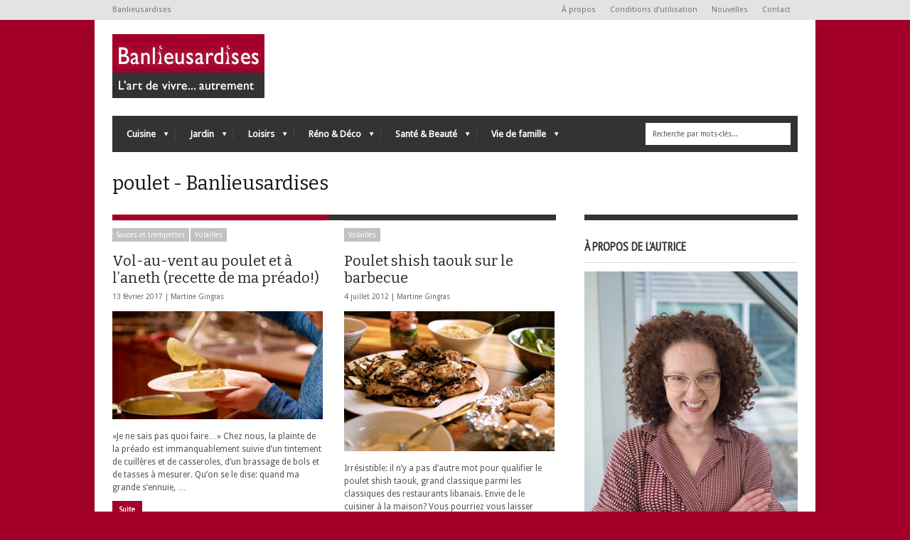

--- FILE ---
content_type: text/html; charset=UTF-8
request_url: https://www.banlieusardises.com/tag/poulet/
body_size: 67293
content:
<!DOCTYPE html>
<!--[if IE 6]>
<html id="ie6" lang="fr-FR">
<![endif]-->
<!--[if IE 7]>
<html id="ie7" lang="fr-FR">
<![endif]-->
<!--[if IE 8]>
<html id="ie8" lang="fr-FR">
<![endif]-->
<!--[if !(IE 6) | !(IE 7) | !(IE 8)  ]><!-->
<html lang="fr-FR">
<!--<![endif]-->
<head>
<!-- Basic Page Needs
  ================================================== -->
<meta http-equiv="Content-Type" content="text/html; charset=UTF-8" />
<link rel="shortcut icon" href="/wp/media/favicon5.ico"/><meta name="p:domain_verify" content="3b00eb52b4497b97792e01e11fa6f4db"/>
<title>
poulet - Banlieusardises</title>
  

    <!-- Embed Google Web Fonts Via API -->
    <script type="text/javascript">
          WebFontConfig = {
            google: { families: [ 
                    "Bitter::cyrillic,latin",
                    "Bitter::cyrillic,latin",                   
                    "Droid Sans::cyrillic,latin",                   
                    "Droid Sans::cyrillic,latin", 
                    "PT Sans Narrow::cyrillic,latin"] }
          };
          (function() {
            var wf = document.createElement('script');
            wf.src = ('https:' == document.location.protocol ? 'https' : 'http') +
                '://ajax.googleapis.com/ajax/libs/webfont/1/webfont.js';
            wf.type = 'text/javascript';
            wf.async = 'true';
            var s = document.getElementsByTagName('script')[0];
            s.parentNode.insertBefore(wf, s);
          })();
    </script>

<link href="https://www.banlieusardises.com/wp/wp-content/themes/extranews147/style.css?ver=1.4.3" rel="stylesheet" type="text/css" media="all" />
<!--Site Layout -->

<!-- This site is optimized with the Yoast SEO plugin v12.4 - https://yoast.com/wordpress/plugins/seo/ -->
<meta name="robots" content="max-snippet:-1, max-image-preview:large, max-video-preview:-1"/>
<link rel="canonical" href="https://www.banlieusardises.com/tag/poulet/" />
<link rel="next" href="https://www.banlieusardises.com/tag/poulet/page/2/" />
<meta property="og:locale" content="fr_FR" />
<meta property="og:type" content="object" />
<meta property="og:title" content="poulet - Banlieusardises" />
<meta property="og:url" content="https://www.banlieusardises.com/tag/poulet/" />
<meta property="og:site_name" content="Banlieusardises" />
<meta name="twitter:card" content="summary_large_image" />
<meta name="twitter:title" content="poulet - Banlieusardises" />
<meta name="twitter:site" content="@Banlieusardises" />
<script type='application/ld+json' class='yoast-schema-graph yoast-schema-graph--main'>{"@context":"https://schema.org","@graph":[{"@type":"WebSite","@id":"https://www.banlieusardises.com/#website","url":"https://www.banlieusardises.com/","name":"Banlieusardises","potentialAction":{"@type":"SearchAction","target":"https://www.banlieusardises.com/?s={search_term_string}","query-input":"required name=search_term_string"}},{"@type":"CollectionPage","@id":"https://www.banlieusardises.com/tag/poulet/#webpage","url":"https://www.banlieusardises.com/tag/poulet/","inLanguage":"fr-FR","name":"poulet - Banlieusardises","isPartOf":{"@id":"https://www.banlieusardises.com/#website"}}]}</script>
<!-- / Yoast SEO plugin. -->

<link rel='dns-prefetch' href='//s.w.org' />
<link rel="alternate" type="application/rss+xml" title="Banlieusardises &raquo; Flux" href="https://www.banlieusardises.com/feed/" />
<link rel="alternate" type="application/rss+xml" title="Banlieusardises &raquo; Flux des commentaires" href="https://www.banlieusardises.com/comments/feed/" />
<link rel="alternate" type="application/rss+xml" title="Banlieusardises &raquo; Flux de l’étiquette poulet" href="https://www.banlieusardises.com/tag/poulet/feed/" />
		<script type="text/javascript">
			window._wpemojiSettings = {"baseUrl":"https:\/\/s.w.org\/images\/core\/emoji\/11\/72x72\/","ext":".png","svgUrl":"https:\/\/s.w.org\/images\/core\/emoji\/11\/svg\/","svgExt":".svg","source":{"concatemoji":"https:\/\/www.banlieusardises.com\/wp\/wp-includes\/js\/wp-emoji-release.min.js?ver=7349ca1cd40bed1fdc0230bbf360f872"}};
			!function(e,a,t){var n,r,o,i=a.createElement("canvas"),p=i.getContext&&i.getContext("2d");function s(e,t){var a=String.fromCharCode;p.clearRect(0,0,i.width,i.height),p.fillText(a.apply(this,e),0,0);e=i.toDataURL();return p.clearRect(0,0,i.width,i.height),p.fillText(a.apply(this,t),0,0),e===i.toDataURL()}function c(e){var t=a.createElement("script");t.src=e,t.defer=t.type="text/javascript",a.getElementsByTagName("head")[0].appendChild(t)}for(o=Array("flag","emoji"),t.supports={everything:!0,everythingExceptFlag:!0},r=0;r<o.length;r++)t.supports[o[r]]=function(e){if(!p||!p.fillText)return!1;switch(p.textBaseline="top",p.font="600 32px Arial",e){case"flag":return s([55356,56826,55356,56819],[55356,56826,8203,55356,56819])?!1:!s([55356,57332,56128,56423,56128,56418,56128,56421,56128,56430,56128,56423,56128,56447],[55356,57332,8203,56128,56423,8203,56128,56418,8203,56128,56421,8203,56128,56430,8203,56128,56423,8203,56128,56447]);case"emoji":return!s([55358,56760,9792,65039],[55358,56760,8203,9792,65039])}return!1}(o[r]),t.supports.everything=t.supports.everything&&t.supports[o[r]],"flag"!==o[r]&&(t.supports.everythingExceptFlag=t.supports.everythingExceptFlag&&t.supports[o[r]]);t.supports.everythingExceptFlag=t.supports.everythingExceptFlag&&!t.supports.flag,t.DOMReady=!1,t.readyCallback=function(){t.DOMReady=!0},t.supports.everything||(n=function(){t.readyCallback()},a.addEventListener?(a.addEventListener("DOMContentLoaded",n,!1),e.addEventListener("load",n,!1)):(e.attachEvent("onload",n),a.attachEvent("onreadystatechange",function(){"complete"===a.readyState&&t.readyCallback()})),(n=t.source||{}).concatemoji?c(n.concatemoji):n.wpemoji&&n.twemoji&&(c(n.twemoji),c(n.wpemoji)))}(window,document,window._wpemojiSettings);
		</script>
		<style type="text/css">
img.wp-smiley,
img.emoji {
	display: inline !important;
	border: none !important;
	box-shadow: none !important;
	height: 1em !important;
	width: 1em !important;
	margin: 0 .07em !important;
	vertical-align: -0.1em !important;
	background: none !important;
	padding: 0 !important;
}
</style>
<!--[if IE 7]>
<link rel='stylesheet' id='ie7-css'  href='https://www.banlieusardises.com/wp/wp-content/themes/extranews147/css/ie7.css?ver=ie7' type='text/css' media='all' />
<![endif]-->
<!--[if IE 8]>
<link rel='stylesheet' id='ie8-css'  href='https://www.banlieusardises.com/wp/wp-content/themes/extranews147/css/ie8.css?ver=ie8' type='text/css' media='all' />
<![endif]-->
<link rel='stylesheet' id='options-css'  href='https://www.banlieusardises.com/wp/wp-content/themes/extranews147/css/custom.css?ver=7349ca1cd40bed1fdc0230bbf360f872' type='text/css' media='all' />
<script type='text/javascript' src='https://www.banlieusardises.com/wp/wp-includes/js/jquery/jquery.js?ver=1.12.4'></script>
<script type='text/javascript' src='https://www.banlieusardises.com/wp/wp-includes/js/jquery/jquery-migrate.min.js?ver=1.4.1'></script>
<link rel='https://api.w.org/' href='https://www.banlieusardises.com/wp-json/' />
<link rel="EditURI" type="application/rsd+xml" title="RSD" href="https://www.banlieusardises.com/wp/xmlrpc.php?rsd" />
<link rel="wlwmanifest" type="application/wlwmanifest+xml" href="https://www.banlieusardises.com/wp/wp-includes/wlwmanifest.xml" /> 


<style type="text/css">
.single .featuredimage {
display: none;
}

.ajax-select ul.sf-menu ul { width: 100%; display: none !important; }

.ajax-select .sf-sub-indicator { display: none; }

#news_list .tooltip { display: none; }

.sf-menu ul {
width: 20em;
}

.recette {
	background-color: #A30029;
	color: #FFF;
	display: inline-block;
	font-style: normal;
	font-weight: bold;
	letter-spacing: normal;
	line-height: 1;
	padding: 8px 10px 9px;
	position: relative;
	text-decoration: none;
	font-size:10px;
	-moz-transition:all 0.3s ease 0s;
	-webkit-transition:all 0.3s ease 0s;
	-o-transition:all 0.3s ease 0s;
	transition:all 0.3s ease 0s;
	border:none;
}

/*Actual banner fix */

.headerwidget {
min-width:728px
}

/* All Mobile Sizes (devices and browser) */
@media only screen and (max-width: 767px) {
.headerwidget {
min-width:420px
}
}

/* Mobile Portrait Size to Mobile Landscape Size (devices and browsers) */
@media only screen and (max-width: 479px) {
.headerwidget {
min-width:300px
}
}
</style>
<!-- Mobile Specific Metas
  ================================================== -->
<meta name="viewport" content="width=device-width, initial-scale=1, maximum-scale=1"/>

</head>
<body class="archive tag tag-poulet tag-224 chrome">

<noscript>
  <div class="alert">
    <p>Veuillez activer le javascript pour visionner ce site.</p>
  </div>
</noscript>

<!-- Preload Images 
	================================================== -->
<div id="preloaded-images"> 
  <!-- Icons -->
  <img src="https://www.banlieusardises.com/wp/wp-content/themes/extranews147/images/icons/social/e_light.png" width="1" height="1" alt="Image" />
  <img src="https://www.banlieusardises.com/wp/wp-content/themes/extranews147/images/icons/social/fb_light.png" width="1" height="1" alt="Image" />
  <img src="https://www.banlieusardises.com/wp/wp-content/themes/extranews147/images/icons/social/g_light.png" width="1" height="1" alt="Image" />
  <img src="https://www.banlieusardises.com/wp/wp-content/themes/extranews147/images/icons/social/p_light.png" width="1" height="1" alt="Image" />
  <img src="https://www.banlieusardises.com/wp/wp-content/themes/extranews147/images/icons/social/tw_light.png" width="1" height="1" alt="Image" />
  <!-- Slider Elements -->
  <img src="https://www.banlieusardises.com/wp/wp-content/themes/extranews147/images/linebg-fade.png" width="1" height="1" alt="Image" />
  <img src="https://www.banlieusardises.com/wp/wp-content/themes/extranews147/images/75black.png" width="1" height="1" alt="Image" />
  <!--Loading Images -->
  <img src="https://www.banlieusardises.com/wp/wp-content/themes/extranews147/images/loading.gif" width="1" height="1" alt="Image" />
  <img src="https://www.banlieusardises.com/wp/wp-content/themes/extranews147/images/small-loading.gif" width="1" height="1" alt="Image" />
  <!-- Arrows -->
  <img src="https://www.banlieusardises.com/wp/wp-content/themes/extranews147/images/stars-over.png" width="1" height="1" alt="Image" />
</div>

<!-- Top Bar
	================================================== -->
       <div class="topbar">
      <div class="container clearfix">
        <p class="alignleft">Banlieusardises</p> 
          <div class="alignright">        
            
                        <ul id="menu-navigation-haut-de-page" class="sf-menu"><li id="menu-item-12016" class="menu-item menu-item-type-post_type menu-item-object-page menu-item-12016"><a href="https://www.banlieusardises.com/a-propos-des-banlieusardises/">À propos</a></li>
<li id="menu-item-11931" class="menu-item menu-item-type-post_type menu-item-object-page menu-item-11931"><a href="https://www.banlieusardises.com/conditions-dutilisation/">Conditions d&rsquo;utilisation</a></li>
<li id="menu-item-11932" class="menu-item menu-item-type-taxonomy menu-item-object-category menu-item-11932"><a href="https://www.banlieusardises.com/categorie/nouvelles/">Nouvelles</a></li>
<li id="menu-item-11929" class="menu-item menu-item-type-post_type menu-item-object-page menu-item-11929"><a href="https://www.banlieusardises.com/apropos/">Contact</a></li>
</ul>            
            <div id="top"></div>

            <div class="mobilenavcontainer"> 
                            <a id="jump_top" href="#mobilenav_top" class="scroll">Choisissez une page</a><div class="clear"></div>
              <div class="mobilenavigation">
                                      <ul id="mobilenav_top"><li id="back_top"><a href="#top" class="menutop">Cacher la navigation</a></li><li class="menu-item menu-item-type-post_type menu-item-object-page menu-item-12016"><a href="https://www.banlieusardises.com/a-propos-des-banlieusardises/">À propos</a></li>
<li class="menu-item menu-item-type-post_type menu-item-object-page menu-item-11931"><a href="https://www.banlieusardises.com/conditions-dutilisation/">Conditions d&rsquo;utilisation</a></li>
<li class="menu-item menu-item-type-taxonomy menu-item-object-category menu-item-11932"><a href="https://www.banlieusardises.com/categorie/nouvelles/">Nouvelles</a></li>
<li class="menu-item menu-item-type-post_type menu-item-object-page menu-item-11929"><a href="https://www.banlieusardises.com/apropos/">Contact</a></li>
</ul>                              </div> 
              <div class="clear"></div>
            </div> 
			<div class="clear"></div>
          </div>
        <div class="clear"></div>
      </div>
    </div>

<!-- Site Container
  ================================================== -->
<div class="sitecontainer container">
<div class="container clearfix navcontainer">
    <div class="logo">
        <h1> <a href="https://www.banlieusardises.com">
                        <img src="/wp/media/logo-fond-rose-et-slogan3.gif" alt="Banlieusardises" />
                        </a> 
        </h1>
    </div>
    <div class="mobileclear"></div>
    <div class="headerwidget">
        <div class="logowidget">
                  </div>
    </div>
    <div class="clear"></div>
    	<div class="nav"><div class="clear"></div>
        <!--Start Navigation-->
                          <ul id="menu-navigation-categories" class="sf-menu"><li id="menu-item-11923" class="menu-item menu-item-type-taxonomy menu-item-object-category menu-item-has-children menu-item-11923"><a href="https://www.banlieusardises.com/categorie/cuisine/">Cuisine</a>
<ul class="sub-menu">
	<li id="menu-item-11933" class="menu-item menu-item-type-taxonomy menu-item-object-category menu-item-11933"><a href="https://www.banlieusardises.com/categorie/cuisine/articles-de-cuisine/">Articles de cuisine</a></li>
	<li id="menu-item-11934" class="menu-item menu-item-type-taxonomy menu-item-object-category menu-item-11934"><a href="https://www.banlieusardises.com/categorie/cuisine/boissons/">Boissons</a></li>
	<li id="menu-item-11935" class="menu-item menu-item-type-taxonomy menu-item-object-category menu-item-11935"><a href="https://www.banlieusardises.com/categorie/cuisine/condiments-et-epices/">Condiments et épices</a></li>
	<li id="menu-item-11936" class="menu-item menu-item-type-taxonomy menu-item-object-category menu-item-11936"><a href="https://www.banlieusardises.com/categorie/cuisine/desserts/">Desserts</a></li>
	<li id="menu-item-11937" class="menu-item menu-item-type-taxonomy menu-item-object-category menu-item-11937"><a href="https://www.banlieusardises.com/categorie/cuisine/fromages-et-beurres/">Fromages et beurres</a></li>
	<li id="menu-item-11938" class="menu-item menu-item-type-taxonomy menu-item-object-category menu-item-11938"><a href="https://www.banlieusardises.com/categorie/cuisine/fruits/">Fruits</a></li>
	<li id="menu-item-11939" class="menu-item menu-item-type-taxonomy menu-item-object-category menu-item-11939"><a href="https://www.banlieusardises.com/categorie/cuisine/legumes/">Légumes</a></li>
	<li id="menu-item-11940" class="menu-item menu-item-type-taxonomy menu-item-object-category menu-item-11940"><a href="https://www.banlieusardises.com/categorie/cuisine/legumineuses-et-tofu/">Légumineuses et tofu</a></li>
	<li id="menu-item-11941" class="menu-item menu-item-type-taxonomy menu-item-object-category menu-item-11941"><a href="https://www.banlieusardises.com/categorie/cuisine/nouilles-pates-et-pains/">Nouilles, pâtes et pains</a></li>
	<li id="menu-item-11942" class="menu-item menu-item-type-taxonomy menu-item-object-category menu-item-11942"><a href="https://www.banlieusardises.com/categorie/cuisine/oeufs/">Oeufs</a></li>
	<li id="menu-item-11943" class="menu-item menu-item-type-taxonomy menu-item-object-category menu-item-11943"><a href="https://www.banlieusardises.com/categorie/cuisine/poissons-et-crustaces/">Poissons et crustacés</a></li>
	<li id="menu-item-11944" class="menu-item menu-item-type-taxonomy menu-item-object-category menu-item-11944"><a href="https://www.banlieusardises.com/categorie/cuisine/riz-semoule-et-pommes-de-terre/">Riz, semoule et pommes de terre</a></li>
	<li id="menu-item-11945" class="menu-item menu-item-type-taxonomy menu-item-object-category menu-item-11945"><a href="https://www.banlieusardises.com/categorie/cuisine/salades/">Salades</a></li>
	<li id="menu-item-11946" class="menu-item menu-item-type-taxonomy menu-item-object-category menu-item-11946"><a href="https://www.banlieusardises.com/categorie/cuisine/sauces-et-trempettes/">Sauces et trempettes</a></li>
	<li id="menu-item-11947" class="menu-item menu-item-type-taxonomy menu-item-object-category menu-item-11947"><a href="https://www.banlieusardises.com/categorie/cuisine/soupes-et-potages/">Soupes et potages</a></li>
	<li id="menu-item-11948" class="menu-item menu-item-type-taxonomy menu-item-object-category menu-item-11948"><a href="https://www.banlieusardises.com/categorie/cuisine/viandes/">Viandes</a></li>
	<li id="menu-item-11949" class="menu-item menu-item-type-taxonomy menu-item-object-category menu-item-11949"><a href="https://www.banlieusardises.com/categorie/cuisine/volailles/">Volailles</a></li>
</ul>
</li>
<li id="menu-item-11924" class="menu-item menu-item-type-taxonomy menu-item-object-category menu-item-has-children menu-item-11924"><a href="https://www.banlieusardises.com/categorie/jardin/">Jardin</a>
<ul class="sub-menu">
	<li id="menu-item-11950" class="menu-item menu-item-type-taxonomy menu-item-object-category menu-item-11950"><a href="https://www.banlieusardises.com/categorie/jardin/annuelles/">Annuelles</a></li>
	<li id="menu-item-11951" class="menu-item menu-item-type-taxonomy menu-item-object-category menu-item-11951"><a href="https://www.banlieusardises.com/categorie/jardin/arbres-et-arbustes/">Arbres et arbustes</a></li>
	<li id="menu-item-11952" class="menu-item menu-item-type-taxonomy menu-item-object-category menu-item-11952"><a href="https://www.banlieusardises.com/categorie/jardin/bulbes/">Bulbes</a></li>
	<li id="menu-item-11953" class="menu-item menu-item-type-taxonomy menu-item-object-category menu-item-11953"><a href="https://www.banlieusardises.com/categorie/jardin/faune/">Faune</a></li>
	<li id="menu-item-11954" class="menu-item menu-item-type-taxonomy menu-item-object-category menu-item-11954"><a href="https://www.banlieusardises.com/categorie/jardin/fines-herbes/">Fines herbes</a></li>
	<li id="menu-item-11955" class="menu-item menu-item-type-taxonomy menu-item-object-category menu-item-11955"><a href="https://www.banlieusardises.com/categorie/jardin/insectes/">Insectes</a></li>
	<li id="menu-item-11956" class="menu-item menu-item-type-taxonomy menu-item-object-category menu-item-11956"><a href="https://www.banlieusardises.com/categorie/jardin/outils-de-jardinage/">Outils de jardinage</a></li>
	<li id="menu-item-11957" class="menu-item menu-item-type-taxonomy menu-item-object-category menu-item-11957"><a href="https://www.banlieusardises.com/categorie/jardin/petits-fruits/">Petits fruits</a></li>
	<li id="menu-item-11958" class="menu-item menu-item-type-taxonomy menu-item-object-category menu-item-11958"><a href="https://www.banlieusardises.com/categorie/jardin/potager/">Potager</a></li>
	<li id="menu-item-11959" class="menu-item menu-item-type-taxonomy menu-item-object-category menu-item-11959"><a href="https://www.banlieusardises.com/categorie/jardin/semis/">Semis</a></li>
	<li id="menu-item-11960" class="menu-item menu-item-type-taxonomy menu-item-object-category menu-item-11960"><a href="https://www.banlieusardises.com/categorie/jardin/terrain/">Terrain</a></li>
	<li id="menu-item-11961" class="menu-item menu-item-type-taxonomy menu-item-object-category menu-item-11961"><a href="https://www.banlieusardises.com/categorie/jardin/trucs-de-jardinage/">Trucs de jardinage</a></li>
	<li id="menu-item-11962" class="menu-item menu-item-type-taxonomy menu-item-object-category menu-item-11962"><a href="https://www.banlieusardises.com/categorie/jardin/vivaces/">Vivaces</a></li>
</ul>
</li>
<li id="menu-item-11925" class="menu-item menu-item-type-taxonomy menu-item-object-category menu-item-has-children menu-item-11925"><a href="https://www.banlieusardises.com/categorie/loisirs/">Loisirs</a>
<ul class="sub-menu">
	<li id="menu-item-11963" class="menu-item menu-item-type-taxonomy menu-item-object-category menu-item-11963"><a href="https://www.banlieusardises.com/categorie/loisirs/animaux/">Animaux</a></li>
	<li id="menu-item-11964" class="menu-item menu-item-type-taxonomy menu-item-object-category menu-item-11964"><a href="https://www.banlieusardises.com/categorie/loisirs/bricolage/">Bricolage</a></li>
	<li id="menu-item-11965" class="menu-item menu-item-type-taxonomy menu-item-object-category menu-item-11965"><a href="https://www.banlieusardises.com/categorie/loisirs/consommation/">Consommation</a></li>
	<li id="menu-item-11966" class="menu-item menu-item-type-taxonomy menu-item-object-category menu-item-11966"><a href="https://www.banlieusardises.com/categorie/loisirs/contemporaneites/">Contemporanéités</a></li>
	<li id="menu-item-11967" class="menu-item menu-item-type-taxonomy menu-item-object-category menu-item-11967"><a href="https://www.banlieusardises.com/categorie/loisirs/couture/">Couture</a></li>
	<li id="menu-item-11968" class="menu-item menu-item-type-taxonomy menu-item-object-category menu-item-11968"><a href="https://www.banlieusardises.com/categorie/loisirs/culture-loisirs/">Culture</a></li>
	<li id="menu-item-11969" class="menu-item menu-item-type-taxonomy menu-item-object-category menu-item-11969"><a href="https://www.banlieusardises.com/categorie/loisirs/experiences/">Expériences</a></li>
	<li id="menu-item-11970" class="menu-item menu-item-type-taxonomy menu-item-object-category menu-item-11970"><a href="https://www.banlieusardises.com/categorie/loisirs/jeux/">Jeux</a></li>
	<li id="menu-item-11971" class="menu-item menu-item-type-taxonomy menu-item-object-category menu-item-11971"><a href="https://www.banlieusardises.com/categorie/loisirs/medias/">Médias</a></li>
	<li id="menu-item-11972" class="menu-item menu-item-type-taxonomy menu-item-object-category menu-item-11972"><a href="https://www.banlieusardises.com/categorie/loisirs/photographie/">Photographie</a></li>
	<li id="menu-item-11973" class="menu-item menu-item-type-taxonomy menu-item-object-category menu-item-11973"><a href="https://www.banlieusardises.com/categorie/loisirs/technologie/">Technologie</a></li>
	<li id="menu-item-11974" class="menu-item menu-item-type-taxonomy menu-item-object-category menu-item-11974"><a href="https://www.banlieusardises.com/categorie/loisirs/tourisme/">Tourisme</a></li>
	<li id="menu-item-11975" class="menu-item menu-item-type-taxonomy menu-item-object-category menu-item-11975"><a href="https://www.banlieusardises.com/categorie/loisirs/web/">Web</a></li>
</ul>
</li>
<li id="menu-item-11926" class="menu-item menu-item-type-taxonomy menu-item-object-category menu-item-has-children menu-item-11926"><a href="https://www.banlieusardises.com/categorie/reno-deco/">Réno &#038; Déco</a>
<ul class="sub-menu">
	<li id="menu-item-11978" class="menu-item menu-item-type-taxonomy menu-item-object-category menu-item-11978"><a href="https://www.banlieusardises.com/categorie/reno-deco/bouquets/">Bouquets</a></li>
	<li id="menu-item-11977" class="menu-item menu-item-type-taxonomy menu-item-object-category menu-item-11977"><a href="https://www.banlieusardises.com/categorie/reno-deco/beaux-objets/">Beaux objets</a></li>
	<li id="menu-item-11979" class="menu-item menu-item-type-taxonomy menu-item-object-category menu-item-11979"><a href="https://www.banlieusardises.com/categorie/reno-deco/decoration/">Décoration</a></li>
	<li id="menu-item-11980" class="menu-item menu-item-type-taxonomy menu-item-object-category menu-item-11980"><a href="https://www.banlieusardises.com/categorie/reno-deco/entretien-menager/">Entretien ménager</a></li>
	<li id="menu-item-11976" class="menu-item menu-item-type-taxonomy menu-item-object-category menu-item-11976"><a href="https://www.banlieusardises.com/categorie/reno-deco/renovation/">Rénovation</a></li>
</ul>
</li>
<li id="menu-item-11927" class="menu-item menu-item-type-taxonomy menu-item-object-category menu-item-has-children menu-item-11927"><a href="https://www.banlieusardises.com/categorie/sante-beaute/">Santé &#038; Beauté</a>
<ul class="sub-menu">
	<li id="menu-item-11998" class="menu-item menu-item-type-taxonomy menu-item-object-category menu-item-11998"><a href="https://www.banlieusardises.com/categorie/sante-beaute/bain/">Bain</a></li>
	<li id="menu-item-11999" class="menu-item menu-item-type-taxonomy menu-item-object-category menu-item-11999"><a href="https://www.banlieusardises.com/categorie/sante-beaute/bebe/">Bébé</a></li>
	<li id="menu-item-12000" class="menu-item menu-item-type-taxonomy menu-item-object-category menu-item-12000"><a href="https://www.banlieusardises.com/categorie/sante-beaute/bobos/">Bobos et microbes</a></li>
	<li id="menu-item-12001" class="menu-item menu-item-type-taxonomy menu-item-object-category menu-item-12001"><a href="https://www.banlieusardises.com/categorie/sante-beaute/cheveux/">Cheveux</a></li>
	<li id="menu-item-12002" class="menu-item menu-item-type-taxonomy menu-item-object-category menu-item-12002"><a href="https://www.banlieusardises.com/categorie/sante-beaute/corps/">Corps</a></li>
	<li id="menu-item-12003" class="menu-item menu-item-type-taxonomy menu-item-object-category menu-item-12003"><a href="https://www.banlieusardises.com/categorie/sante-beaute/ingredients/">Ingrédients</a></li>
	<li id="menu-item-11994" class="menu-item menu-item-type-taxonomy menu-item-object-category menu-item-11994"><a href="https://www.banlieusardises.com/categorie/sante-beaute/pieds/">Pieds</a></li>
	<li id="menu-item-11995" class="menu-item menu-item-type-taxonomy menu-item-object-category menu-item-11995"><a href="https://www.banlieusardises.com/categorie/sante-beaute/remedes-de-grand-mere/">Remèdes de grand-mère</a></li>
	<li id="menu-item-11996" class="menu-item menu-item-type-taxonomy menu-item-object-category menu-item-11996"><a href="https://www.banlieusardises.com/categorie/sante-beaute/techniques/">Techniques</a></li>
	<li id="menu-item-11997" class="menu-item menu-item-type-taxonomy menu-item-object-category menu-item-11997"><a href="https://www.banlieusardises.com/categorie/sante-beaute/visage/">Visage</a></li>
</ul>
</li>
<li id="menu-item-11928" class="menu-item menu-item-type-taxonomy menu-item-object-category menu-item-has-children menu-item-11928"><a href="https://www.banlieusardises.com/categorie/famille/">Vie de famille</a>
<ul class="sub-menu">
	<li id="menu-item-11981" class="menu-item menu-item-type-taxonomy menu-item-object-category menu-item-11981"><a href="https://www.banlieusardises.com/categorie/famille/activites/">Activités</a></li>
	<li id="menu-item-11982" class="menu-item menu-item-type-taxonomy menu-item-object-category menu-item-11982"><a href="https://www.banlieusardises.com/categorie/famille/alimentation/">Alimentation</a></li>
	<li id="menu-item-11983" class="menu-item menu-item-type-taxonomy menu-item-object-category menu-item-11983"><a href="https://www.banlieusardises.com/categorie/famille/allaitement/">Allaitement</a></li>
	<li id="menu-item-11984" class="menu-item menu-item-type-taxonomy menu-item-object-category menu-item-11984"><a href="https://www.banlieusardises.com/categorie/famille/articles-pour-bebe/">Articles pour bébé</a></li>
	<li id="menu-item-11985" class="menu-item menu-item-type-taxonomy menu-item-object-category menu-item-11985"><a href="https://www.banlieusardises.com/categorie/famille/conciliation-famille-travail/">Conciliation famille-travail</a></li>
	<li id="menu-item-11986" class="menu-item menu-item-type-taxonomy menu-item-object-category menu-item-11986"><a href="https://www.banlieusardises.com/categorie/famille/developpement-de-lenfant/">Développement de l&rsquo;enfant</a></li>
	<li id="menu-item-11987" class="menu-item menu-item-type-taxonomy menu-item-object-category menu-item-11987"><a href="https://www.banlieusardises.com/categorie/famille/education/">Éducation</a></li>
	<li id="menu-item-11988" class="menu-item menu-item-type-taxonomy menu-item-object-category menu-item-11988"><a href="https://www.banlieusardises.com/categorie/famille/garderies/">Garderies</a></li>
	<li id="menu-item-11989" class="menu-item menu-item-type-taxonomy menu-item-object-category menu-item-11989"><a href="https://www.banlieusardises.com/categorie/famille/suivi-de-grossesse/">Grossesse</a></li>
	<li id="menu-item-11990" class="menu-item menu-item-type-taxonomy menu-item-object-category menu-item-11990"><a href="https://www.banlieusardises.com/categorie/famille/jeux-et-jouets/">Jeux et jouets</a></li>
	<li id="menu-item-11991" class="menu-item menu-item-type-taxonomy menu-item-object-category menu-item-11991"><a href="https://www.banlieusardises.com/categorie/famille/livres-cd-et-dvd/">Livres, CD et DVD</a></li>
	<li id="menu-item-11992" class="menu-item menu-item-type-taxonomy menu-item-object-category menu-item-11992"><a href="https://www.banlieusardises.com/categorie/famille/mots-denfants/">Mots d&rsquo;enfants</a></li>
	<li id="menu-item-11993" class="menu-item menu-item-type-taxonomy menu-item-object-category menu-item-11993"><a href="https://www.banlieusardises.com/categorie/famille/pedagogie/">Pédagogie</a></li>
</ul>
</li>
</ul>                        <div class="search"><div class="clear"></div><!--Searchbox-->
<form method="get" id="searchbox" action="https://www.banlieusardises.com/">
    <fieldset>
        <input type="text" name="s" id="s" value="Recherche par mots-cl&eacute;s..." onfocus="if(this.value=='Recherche par mots-cl&eacute;s...')this.value='';" onblur="if(this.value=='')this.value='Recherche par mots-cl&eacute;s...';"/>
    </fieldset>
</form>
<!--Searchbox--></div>
             <div class="clear"></div>
         </div>

       <div class="mobilenavcontainer"> 
               <a id="jump" href="#mobilenav" class="scroll">Choisissez une page</a>
       <div class="clear"></div>
        <div class="mobilenavigation">
                        <ul id="mobilenav"><li id="back"><a href="#top" class="menutop">Cacher la navigation</a></li><li class="menu-item menu-item-type-taxonomy menu-item-object-category menu-item-has-children menu-item-11923"><a href="https://www.banlieusardises.com/categorie/cuisine/">Cuisine</a>
<ul class="sub-menu">
	<li class="menu-item menu-item-type-taxonomy menu-item-object-category menu-item-11933"><a href="https://www.banlieusardises.com/categorie/cuisine/articles-de-cuisine/">Articles de cuisine</a></li>
	<li class="menu-item menu-item-type-taxonomy menu-item-object-category menu-item-11934"><a href="https://www.banlieusardises.com/categorie/cuisine/boissons/">Boissons</a></li>
	<li class="menu-item menu-item-type-taxonomy menu-item-object-category menu-item-11935"><a href="https://www.banlieusardises.com/categorie/cuisine/condiments-et-epices/">Condiments et épices</a></li>
	<li class="menu-item menu-item-type-taxonomy menu-item-object-category menu-item-11936"><a href="https://www.banlieusardises.com/categorie/cuisine/desserts/">Desserts</a></li>
	<li class="menu-item menu-item-type-taxonomy menu-item-object-category menu-item-11937"><a href="https://www.banlieusardises.com/categorie/cuisine/fromages-et-beurres/">Fromages et beurres</a></li>
	<li class="menu-item menu-item-type-taxonomy menu-item-object-category menu-item-11938"><a href="https://www.banlieusardises.com/categorie/cuisine/fruits/">Fruits</a></li>
	<li class="menu-item menu-item-type-taxonomy menu-item-object-category menu-item-11939"><a href="https://www.banlieusardises.com/categorie/cuisine/legumes/">Légumes</a></li>
	<li class="menu-item menu-item-type-taxonomy menu-item-object-category menu-item-11940"><a href="https://www.banlieusardises.com/categorie/cuisine/legumineuses-et-tofu/">Légumineuses et tofu</a></li>
	<li class="menu-item menu-item-type-taxonomy menu-item-object-category menu-item-11941"><a href="https://www.banlieusardises.com/categorie/cuisine/nouilles-pates-et-pains/">Nouilles, pâtes et pains</a></li>
	<li class="menu-item menu-item-type-taxonomy menu-item-object-category menu-item-11942"><a href="https://www.banlieusardises.com/categorie/cuisine/oeufs/">Oeufs</a></li>
	<li class="menu-item menu-item-type-taxonomy menu-item-object-category menu-item-11943"><a href="https://www.banlieusardises.com/categorie/cuisine/poissons-et-crustaces/">Poissons et crustacés</a></li>
	<li class="menu-item menu-item-type-taxonomy menu-item-object-category menu-item-11944"><a href="https://www.banlieusardises.com/categorie/cuisine/riz-semoule-et-pommes-de-terre/">Riz, semoule et pommes de terre</a></li>
	<li class="menu-item menu-item-type-taxonomy menu-item-object-category menu-item-11945"><a href="https://www.banlieusardises.com/categorie/cuisine/salades/">Salades</a></li>
	<li class="menu-item menu-item-type-taxonomy menu-item-object-category menu-item-11946"><a href="https://www.banlieusardises.com/categorie/cuisine/sauces-et-trempettes/">Sauces et trempettes</a></li>
	<li class="menu-item menu-item-type-taxonomy menu-item-object-category menu-item-11947"><a href="https://www.banlieusardises.com/categorie/cuisine/soupes-et-potages/">Soupes et potages</a></li>
	<li class="menu-item menu-item-type-taxonomy menu-item-object-category menu-item-11948"><a href="https://www.banlieusardises.com/categorie/cuisine/viandes/">Viandes</a></li>
	<li class="menu-item menu-item-type-taxonomy menu-item-object-category menu-item-11949"><a href="https://www.banlieusardises.com/categorie/cuisine/volailles/">Volailles</a></li>
</ul>
</li>
<li class="menu-item menu-item-type-taxonomy menu-item-object-category menu-item-has-children menu-item-11924"><a href="https://www.banlieusardises.com/categorie/jardin/">Jardin</a>
<ul class="sub-menu">
	<li class="menu-item menu-item-type-taxonomy menu-item-object-category menu-item-11950"><a href="https://www.banlieusardises.com/categorie/jardin/annuelles/">Annuelles</a></li>
	<li class="menu-item menu-item-type-taxonomy menu-item-object-category menu-item-11951"><a href="https://www.banlieusardises.com/categorie/jardin/arbres-et-arbustes/">Arbres et arbustes</a></li>
	<li class="menu-item menu-item-type-taxonomy menu-item-object-category menu-item-11952"><a href="https://www.banlieusardises.com/categorie/jardin/bulbes/">Bulbes</a></li>
	<li class="menu-item menu-item-type-taxonomy menu-item-object-category menu-item-11953"><a href="https://www.banlieusardises.com/categorie/jardin/faune/">Faune</a></li>
	<li class="menu-item menu-item-type-taxonomy menu-item-object-category menu-item-11954"><a href="https://www.banlieusardises.com/categorie/jardin/fines-herbes/">Fines herbes</a></li>
	<li class="menu-item menu-item-type-taxonomy menu-item-object-category menu-item-11955"><a href="https://www.banlieusardises.com/categorie/jardin/insectes/">Insectes</a></li>
	<li class="menu-item menu-item-type-taxonomy menu-item-object-category menu-item-11956"><a href="https://www.banlieusardises.com/categorie/jardin/outils-de-jardinage/">Outils de jardinage</a></li>
	<li class="menu-item menu-item-type-taxonomy menu-item-object-category menu-item-11957"><a href="https://www.banlieusardises.com/categorie/jardin/petits-fruits/">Petits fruits</a></li>
	<li class="menu-item menu-item-type-taxonomy menu-item-object-category menu-item-11958"><a href="https://www.banlieusardises.com/categorie/jardin/potager/">Potager</a></li>
	<li class="menu-item menu-item-type-taxonomy menu-item-object-category menu-item-11959"><a href="https://www.banlieusardises.com/categorie/jardin/semis/">Semis</a></li>
	<li class="menu-item menu-item-type-taxonomy menu-item-object-category menu-item-11960"><a href="https://www.banlieusardises.com/categorie/jardin/terrain/">Terrain</a></li>
	<li class="menu-item menu-item-type-taxonomy menu-item-object-category menu-item-11961"><a href="https://www.banlieusardises.com/categorie/jardin/trucs-de-jardinage/">Trucs de jardinage</a></li>
	<li class="menu-item menu-item-type-taxonomy menu-item-object-category menu-item-11962"><a href="https://www.banlieusardises.com/categorie/jardin/vivaces/">Vivaces</a></li>
</ul>
</li>
<li class="menu-item menu-item-type-taxonomy menu-item-object-category menu-item-has-children menu-item-11925"><a href="https://www.banlieusardises.com/categorie/loisirs/">Loisirs</a>
<ul class="sub-menu">
	<li class="menu-item menu-item-type-taxonomy menu-item-object-category menu-item-11963"><a href="https://www.banlieusardises.com/categorie/loisirs/animaux/">Animaux</a></li>
	<li class="menu-item menu-item-type-taxonomy menu-item-object-category menu-item-11964"><a href="https://www.banlieusardises.com/categorie/loisirs/bricolage/">Bricolage</a></li>
	<li class="menu-item menu-item-type-taxonomy menu-item-object-category menu-item-11965"><a href="https://www.banlieusardises.com/categorie/loisirs/consommation/">Consommation</a></li>
	<li class="menu-item menu-item-type-taxonomy menu-item-object-category menu-item-11966"><a href="https://www.banlieusardises.com/categorie/loisirs/contemporaneites/">Contemporanéités</a></li>
	<li class="menu-item menu-item-type-taxonomy menu-item-object-category menu-item-11967"><a href="https://www.banlieusardises.com/categorie/loisirs/couture/">Couture</a></li>
	<li class="menu-item menu-item-type-taxonomy menu-item-object-category menu-item-11968"><a href="https://www.banlieusardises.com/categorie/loisirs/culture-loisirs/">Culture</a></li>
	<li class="menu-item menu-item-type-taxonomy menu-item-object-category menu-item-11969"><a href="https://www.banlieusardises.com/categorie/loisirs/experiences/">Expériences</a></li>
	<li class="menu-item menu-item-type-taxonomy menu-item-object-category menu-item-11970"><a href="https://www.banlieusardises.com/categorie/loisirs/jeux/">Jeux</a></li>
	<li class="menu-item menu-item-type-taxonomy menu-item-object-category menu-item-11971"><a href="https://www.banlieusardises.com/categorie/loisirs/medias/">Médias</a></li>
	<li class="menu-item menu-item-type-taxonomy menu-item-object-category menu-item-11972"><a href="https://www.banlieusardises.com/categorie/loisirs/photographie/">Photographie</a></li>
	<li class="menu-item menu-item-type-taxonomy menu-item-object-category menu-item-11973"><a href="https://www.banlieusardises.com/categorie/loisirs/technologie/">Technologie</a></li>
	<li class="menu-item menu-item-type-taxonomy menu-item-object-category menu-item-11974"><a href="https://www.banlieusardises.com/categorie/loisirs/tourisme/">Tourisme</a></li>
	<li class="menu-item menu-item-type-taxonomy menu-item-object-category menu-item-11975"><a href="https://www.banlieusardises.com/categorie/loisirs/web/">Web</a></li>
</ul>
</li>
<li class="menu-item menu-item-type-taxonomy menu-item-object-category menu-item-has-children menu-item-11926"><a href="https://www.banlieusardises.com/categorie/reno-deco/">Réno &#038; Déco</a>
<ul class="sub-menu">
	<li class="menu-item menu-item-type-taxonomy menu-item-object-category menu-item-11978"><a href="https://www.banlieusardises.com/categorie/reno-deco/bouquets/">Bouquets</a></li>
	<li class="menu-item menu-item-type-taxonomy menu-item-object-category menu-item-11977"><a href="https://www.banlieusardises.com/categorie/reno-deco/beaux-objets/">Beaux objets</a></li>
	<li class="menu-item menu-item-type-taxonomy menu-item-object-category menu-item-11979"><a href="https://www.banlieusardises.com/categorie/reno-deco/decoration/">Décoration</a></li>
	<li class="menu-item menu-item-type-taxonomy menu-item-object-category menu-item-11980"><a href="https://www.banlieusardises.com/categorie/reno-deco/entretien-menager/">Entretien ménager</a></li>
	<li class="menu-item menu-item-type-taxonomy menu-item-object-category menu-item-11976"><a href="https://www.banlieusardises.com/categorie/reno-deco/renovation/">Rénovation</a></li>
</ul>
</li>
<li class="menu-item menu-item-type-taxonomy menu-item-object-category menu-item-has-children menu-item-11927"><a href="https://www.banlieusardises.com/categorie/sante-beaute/">Santé &#038; Beauté</a>
<ul class="sub-menu">
	<li class="menu-item menu-item-type-taxonomy menu-item-object-category menu-item-11998"><a href="https://www.banlieusardises.com/categorie/sante-beaute/bain/">Bain</a></li>
	<li class="menu-item menu-item-type-taxonomy menu-item-object-category menu-item-11999"><a href="https://www.banlieusardises.com/categorie/sante-beaute/bebe/">Bébé</a></li>
	<li class="menu-item menu-item-type-taxonomy menu-item-object-category menu-item-12000"><a href="https://www.banlieusardises.com/categorie/sante-beaute/bobos/">Bobos et microbes</a></li>
	<li class="menu-item menu-item-type-taxonomy menu-item-object-category menu-item-12001"><a href="https://www.banlieusardises.com/categorie/sante-beaute/cheveux/">Cheveux</a></li>
	<li class="menu-item menu-item-type-taxonomy menu-item-object-category menu-item-12002"><a href="https://www.banlieusardises.com/categorie/sante-beaute/corps/">Corps</a></li>
	<li class="menu-item menu-item-type-taxonomy menu-item-object-category menu-item-12003"><a href="https://www.banlieusardises.com/categorie/sante-beaute/ingredients/">Ingrédients</a></li>
	<li class="menu-item menu-item-type-taxonomy menu-item-object-category menu-item-11994"><a href="https://www.banlieusardises.com/categorie/sante-beaute/pieds/">Pieds</a></li>
	<li class="menu-item menu-item-type-taxonomy menu-item-object-category menu-item-11995"><a href="https://www.banlieusardises.com/categorie/sante-beaute/remedes-de-grand-mere/">Remèdes de grand-mère</a></li>
	<li class="menu-item menu-item-type-taxonomy menu-item-object-category menu-item-11996"><a href="https://www.banlieusardises.com/categorie/sante-beaute/techniques/">Techniques</a></li>
	<li class="menu-item menu-item-type-taxonomy menu-item-object-category menu-item-11997"><a href="https://www.banlieusardises.com/categorie/sante-beaute/visage/">Visage</a></li>
</ul>
</li>
<li class="menu-item menu-item-type-taxonomy menu-item-object-category menu-item-has-children menu-item-11928"><a href="https://www.banlieusardises.com/categorie/famille/">Vie de famille</a>
<ul class="sub-menu">
	<li class="menu-item menu-item-type-taxonomy menu-item-object-category menu-item-11981"><a href="https://www.banlieusardises.com/categorie/famille/activites/">Activités</a></li>
	<li class="menu-item menu-item-type-taxonomy menu-item-object-category menu-item-11982"><a href="https://www.banlieusardises.com/categorie/famille/alimentation/">Alimentation</a></li>
	<li class="menu-item menu-item-type-taxonomy menu-item-object-category menu-item-11983"><a href="https://www.banlieusardises.com/categorie/famille/allaitement/">Allaitement</a></li>
	<li class="menu-item menu-item-type-taxonomy menu-item-object-category menu-item-11984"><a href="https://www.banlieusardises.com/categorie/famille/articles-pour-bebe/">Articles pour bébé</a></li>
	<li class="menu-item menu-item-type-taxonomy menu-item-object-category menu-item-11985"><a href="https://www.banlieusardises.com/categorie/famille/conciliation-famille-travail/">Conciliation famille-travail</a></li>
	<li class="menu-item menu-item-type-taxonomy menu-item-object-category menu-item-11986"><a href="https://www.banlieusardises.com/categorie/famille/developpement-de-lenfant/">Développement de l&rsquo;enfant</a></li>
	<li class="menu-item menu-item-type-taxonomy menu-item-object-category menu-item-11987"><a href="https://www.banlieusardises.com/categorie/famille/education/">Éducation</a></li>
	<li class="menu-item menu-item-type-taxonomy menu-item-object-category menu-item-11988"><a href="https://www.banlieusardises.com/categorie/famille/garderies/">Garderies</a></li>
	<li class="menu-item menu-item-type-taxonomy menu-item-object-category menu-item-11989"><a href="https://www.banlieusardises.com/categorie/famille/suivi-de-grossesse/">Grossesse</a></li>
	<li class="menu-item menu-item-type-taxonomy menu-item-object-category menu-item-11990"><a href="https://www.banlieusardises.com/categorie/famille/jeux-et-jouets/">Jeux et jouets</a></li>
	<li class="menu-item menu-item-type-taxonomy menu-item-object-category menu-item-11991"><a href="https://www.banlieusardises.com/categorie/famille/livres-cd-et-dvd/">Livres, CD et DVD</a></li>
	<li class="menu-item menu-item-type-taxonomy menu-item-object-category menu-item-11992"><a href="https://www.banlieusardises.com/categorie/famille/mots-denfants/">Mots d&rsquo;enfants</a></li>
	<li class="menu-item menu-item-type-taxonomy menu-item-object-category menu-item-11993"><a href="https://www.banlieusardises.com/categorie/famille/pedagogie/">Pédagogie</a></li>
</ul>
</li>
</ul>                    </div> 

        <div class="clear"></div>
      </div>

        <!--End Navigation-->
    <div class="clear"></div>
</div>
<div class="top"> <a href="#">Remonter</a>
    <div class="clear"></div>
    <div class="scroll">
        <p>
            Haut        </p>
    </div>
</div>
<!-- Start Mainbody
  ================================================== -->
<div class="mainbody extended">

<div class="blogindex">

    <!-- Page Title
    ================================================== -->
    <div class="container clearfix titlecontainer">
        <div class="pagetitlewrap">
            <h1 class="pagetitle">
                poulet - Banlieusardises            </h1>
            <div class="mobileclear"></div>
            <span class="description">
                 
            </span>
        </div>
    </div> 

    <div class="clear"></div> 


    <!-- Page Content
    ================================================== -->
    <div class="container clearfix">
        <div class="articlecontainer nonfeatured maincontent"><div class="clear"></div><!-- for IE7 -->

                            <div id="isonormal">

                    
    <div class="one_col isobrick">
        <div class="articleinner">

            <div class="categories">
                <a href="https://www.banlieusardises.com/categorie/cuisine/sauces-et-trempettes/">Sauces et trempettes</a><a href="https://www.banlieusardises.com/categorie/cuisine/volailles/">Volailles</a>            </div>

            <h2 class="indextitle">
                <a href="https://www.banlieusardises.com/vol-vent-de-preado-poulet-a-laneth/" title="Permanent Link to Vol-au-vent au poulet et à l&rsquo;aneth (recette de ma préado!)">
                    Vol-au-vent au poulet et à l&rsquo;aneth (recette de ma préado!)                </a>
            </h2>

            <span class="date">
                13 février 2017 | <a href="https://www.banlieusardises.com/author/martine/" title="Articles par Martine Gingras" rel="author">Martine Gingras</a>            </span>

                <!-- Post Image
                ================================================== -->
                                        <div class="thumbnailarea">
                                                            <a class="thumblink" title="Permanent Link to Vol-au-vent au poulet et à l&rsquo;aneth (recette de ma préado!)" href="https://www.banlieusardises.com/vol-vent-de-preado-poulet-a-laneth/">
                                <img src="https://www.banlieusardises.com/wp/media/P2130896-1-420x215.jpg" class="scale-with-grid wp-post-image" alt="Vol-au-vent par ma préado" srcset="https://www.banlieusardises.com/wp/media/P2130896-1-420x215.jpg 420w, https://www.banlieusardises.com/wp/media/P2130896-1-314x160.jpg 314w" sizes="(max-width: 420px) 100vw, 420px" />                            </a>
                        </div>
                                    
                
                <!-- Post Content
                ================================================== -->
                <p>«Je ne sais pas quoi faire&#8230;» Chez nous, la plainte de la préado est immanquablement suivie d&rsquo;un tintement de cuillères et de casseroles, d&rsquo;un brassage de bols et de tasses à mesurer. Qu&rsquo;on se le dise: quand ma grande s&rsquo;ennuie, &#8230; <span class="more-link"><a href="https://www.banlieusardises.com/vol-vent-de-preado-poulet-a-laneth/" class="more-link">Suite</a></span></p>

             <div class="clear"></div>

        </div> <!-- End articleinner -->
    </div> <!-- End full_col -->
                    
    <div class="one_col isobrick">
        <div class="articleinner">

            <div class="categories">
                <a href="https://www.banlieusardises.com/categorie/cuisine/volailles/">Volailles</a>            </div>

            <h2 class="indextitle">
                <a href="https://www.banlieusardises.com/poulet-shish-taouk-sur-le-barbecue/" title="Permanent Link to Poulet shish taouk sur le barbecue">
                    Poulet shish taouk sur le barbecue                </a>
            </h2>

            <span class="date">
                4 juillet 2012 | <a href="https://www.banlieusardises.com/author/martine/" title="Articles par Martine Gingras" rel="author">Martine Gingras</a>            </span>

                <!-- Post Image
                ================================================== -->
                                        <div class="thumbnailarea">
                                                            <a class="thumblink" title="Permanent Link to Poulet shish taouk sur le barbecue" href="https://www.banlieusardises.com/poulet-shish-taouk-sur-le-barbecue/">
                                <img src="https://www.banlieusardises.com/wp/media/poulet-shish-taouk.jpg" class="scale-with-grid wp-post-image" alt="" />                            </a>
                        </div>
                                    
                
                <!-- Post Content
                ================================================== -->
                <p>Irrésistible: il n&rsquo;y a pas d&rsquo;autre mot pour qualifier le poulet shish taouk, grand classique parmi les classiques des restaurants libanais. Envie de le cuisiner à la maison? Vous pourriez vous laisser tenter par un de ces emballages de viande &#8230; <span class="more-link"><a href="https://www.banlieusardises.com/poulet-shish-taouk-sur-le-barbecue/" class="more-link">Suite</a></span></p>

             <div class="clear"></div>

        </div> <!-- End articleinner -->
    </div> <!-- End full_col -->
                    
    <div class="one_col isobrick">
        <div class="articleinner">

            <div class="categories">
                <a href="https://www.banlieusardises.com/categorie/cuisine/volailles/">Volailles</a>            </div>

            <h2 class="indextitle">
                <a href="https://www.banlieusardises.com/poulet-en-sauce-satay-aux-deux-beurres-pomme-et-arachide/" title="Permanent Link to Poulet en sauce satay aux deux beurres (pomme et arachide)">
                    Poulet en sauce satay aux deux beurres (pomme et arachide)                </a>
            </h2>

            <span class="date">
                15 septembre 2011 | <a href="https://www.banlieusardises.com/author/martine/" title="Articles par Martine Gingras" rel="author">Martine Gingras</a>            </span>

                <!-- Post Image
                ================================================== -->
                                        <div class="thumbnailarea">
                                                            <a class="thumblink" title="Permanent Link to Poulet en sauce satay aux deux beurres (pomme et arachide)" href="https://www.banlieusardises.com/poulet-en-sauce-satay-aux-deux-beurres-pomme-et-arachide/">
                                <img src="https://www.banlieusardises.com/wp/media/curry-arachides.jpg" class="scale-with-grid wp-post-image" alt="" />                            </a>
                        </div>
                                    
                
                <!-- Post Content
                ================================================== -->
                <p>En achetant des pains naan cette semaine, j&rsquo;avais en tête de cuisiner une recette qui est devenu un de nos classiques ici: le curry de poulet à la mangue, tomates et patates douces.</p>
<p>C&rsquo;est ma grande qui en a décidé &#8230; <span class="more-link"><a href="https://www.banlieusardises.com/poulet-en-sauce-satay-aux-deux-beurres-pomme-et-arachide/" class="more-link">Suite</a></span></p>

             <div class="clear"></div>

        </div> <!-- End articleinner -->
    </div> <!-- End full_col -->
                    
    <div class="one_col isobrick">
        <div class="articleinner">

            <div class="categories">
                <a href="https://www.banlieusardises.com/categorie/cuisine/volailles/">Volailles</a>            </div>

            <h2 class="indextitle">
                <a href="https://www.banlieusardises.com/pilons-de-poulet-a-la-portugaise-le-remake-au-four/" title="Permanent Link to Pilons de poulet à la portugaise: le remake au four!">
                    Pilons de poulet à la portugaise: le remake au four!                </a>
            </h2>

            <span class="date">
                26 mai 2011 | <a href="https://www.banlieusardises.com/author/martine/" title="Articles par Martine Gingras" rel="author">Martine Gingras</a>            </span>

                <!-- Post Image
                ================================================== -->
                                        <div class="thumbnailarea">
                                                            <a class="thumblink" title="Permanent Link to Pilons de poulet à la portugaise: le remake au four!" href="https://www.banlieusardises.com/pilons-de-poulet-a-la-portugaise-le-remake-au-four/">
                                <img src="https://www.banlieusardises.com/wp/media/poulet-portugais-four.jpg" class="scale-with-grid wp-post-image" alt="" />                            </a>
                        </div>
                                    
                
                <!-- Post Content
                ================================================== -->
                <p>Les pilons poulet m&rsquo;ont fait de l&rsquo;oeil en début de semaine à l&rsquo;épicerie&#8230; Tout de suite, j&rsquo;ai eu la vision de mon poulet grillé à la portugaise, les papilles déjà en alerte au souvenir de l&rsquo;intense goût de grillades. Au &#8230; <span class="more-link"><a href="https://www.banlieusardises.com/pilons-de-poulet-a-la-portugaise-le-remake-au-four/" class="more-link">Suite</a></span></p>

             <div class="clear"></div>

        </div> <!-- End articleinner -->
    </div> <!-- End full_col -->
                    
    <div class="one_col isobrick">
        <div class="articleinner">

            <div class="categories">
                <a href="https://www.banlieusardises.com/categorie/cuisine/volailles/">Volailles</a>            </div>

            <h2 class="indextitle">
                <a href="https://www.banlieusardises.com/un-poulet-vraiment-cochon/" title="Permanent Link to Un poulet vraiment cochon&#8230;">
                    Un poulet vraiment cochon&#8230;                </a>
            </h2>

            <span class="date">
                17 mai 2011 | <a href="https://www.banlieusardises.com/author/martine/" title="Articles par Martine Gingras" rel="author">Martine Gingras</a>            </span>

                <!-- Post Image
                ================================================== -->
                                        <div class="thumbnailarea">
                                                            <a class="thumblink" title="Permanent Link to Un poulet vraiment cochon&#8230;" href="https://www.banlieusardises.com/un-poulet-vraiment-cochon/">
                                <img src="https://www.banlieusardises.com/wp/media/poulet-cochon.jpg" class="scale-with-grid wp-post-image" alt="" />                            </a>
                        </div>
                                    
                
                <!-- Post Content
                ================================================== -->
                <p>J&rsquo;ai souvent répété que le poulet grillé en cocotte de terre cuite était tellement apprécié par ma tribu qu&rsquo;il n&rsquo;y avait plus d&rsquo;autres façons de le cuisiner chez moi! Les années passent, et ça reste vrai: je varie les assaisonnements &#8230; <span class="more-link"><a href="https://www.banlieusardises.com/un-poulet-vraiment-cochon/" class="more-link">Suite</a></span></p>

             <div class="clear"></div>

        </div> <!-- End articleinner -->
    </div> <!-- End full_col -->
                    
    <div class="one_col isobrick">
        <div class="articleinner">

            <div class="categories">
                <a href="https://www.banlieusardises.com/categorie/cuisine/volailles/">Volailles</a>            </div>

            <h2 class="indextitle">
                <a href="https://www.banlieusardises.com/pilons-de-poulet-aux-petites-tomates-et-au-the-du-labrador/" title="Permanent Link to Pilons de poulet aux petites tomates et au thé du Labrador">
                    Pilons de poulet aux petites tomates et au thé du Labrador                </a>
            </h2>

            <span class="date">
                26 avril 2011 | <a href="https://www.banlieusardises.com/author/martine/" title="Articles par Martine Gingras" rel="author">Martine Gingras</a>            </span>

                <!-- Post Image
                ================================================== -->
                                        <div class="thumbnailarea">
                                                            <a class="thumblink" title="Permanent Link to Pilons de poulet aux petites tomates et au thé du Labrador" href="https://www.banlieusardises.com/pilons-de-poulet-aux-petites-tomates-et-au-the-du-labrador/">
                                <img src="https://www.banlieusardises.com/wp/media/pilons-tomates-the.jpg" class="scale-with-grid wp-post-image" alt="" />                            </a>
                        </div>
                                    
                
                <!-- Post Content
                ================================================== -->
                <p>Vous ai-je déjà dit que le pilon était mon morceau favori de poulet? D&rsquo;abord parce c&rsquo;est de la viande brune, tellement plus savoureuse que celle de l&rsquo;ennuyeuse poitrine. Aussi parce les pièces cuisent vite, tout en procurant une quantité appréciable &#8230; <span class="more-link"><a href="https://www.banlieusardises.com/pilons-de-poulet-aux-petites-tomates-et-au-the-du-labrador/" class="more-link">Suite</a></span></p>

             <div class="clear"></div>

        </div> <!-- End articleinner -->
    </div> <!-- End full_col -->
        <div class="clear"></div>

</div><!-- End isonormal -->
            <!-- Pagination
            ================================================== -->        
            <div class="pagination">
                <span aria-current='page' class='page-numbers current'>1</span>
<a class='page-numbers' href='https://www.banlieusardises.com/tag/poulet/page/2/'>2</a>
<a class='page-numbers' href='https://www.banlieusardises.com/tag/poulet/page/3/'>3</a>
<span class="page-numbers dots">&hellip;</span>
<a class='page-numbers' href='https://www.banlieusardises.com/tag/poulet/page/6/'>6</a>
<a class="next page-numbers" href="https://www.banlieusardises.com/tag/poulet/page/2/">Suivant »</a>   
                <div class="clear"></div>
            </div> <!-- End pagination -->                
                  
        </div><!-- End articlecontainer -->

        <!-- Sidebar
        ================================================== -->  
        <div class="sidebar">
            <div id="text-421172085" class="widget widget_text"><h4 class="widget-title">À propos de l&rsquo;autrice</h4>			<div class="textwidget"><p><img class="aligncenter wp-image-14409 size-large" src="http://www.banlieusardises.com/wp/media/280176435_10160081827320786_7649339581794779596_n-683x1024.jpg" alt="Photo de Martine Gingras, Banlieusardises.com" width="620" height="930" /></p>
<p><span class="lt-line-clamp__raw-line">Professionnelle des communications, <a href="http://www.banlieusardises.com/apropos/">Martine Gingras</a> oeuvre dans le monde du Web et des médias depuis 25 ans. Pionnière du Web, elle code son premier site dès 1995, puis crée les <a href="http://www.banlieusardises.com">Banlieusardises</a>, l’un des premiers blogues au Québec, en 2001.</span></p>
<p><span class="lt-line-clamp__raw-line">Elle a longtemps été chroniqueuse et rédactrice pigiste (<em>Coup de pouce, Enfants Québec, Journal de Montréal</em>…) Elle est aussi l&rsquo;autrice du <a href="http://www.banlieusardises.com/mon-livre-banlieusardises/">livre Banlieusardises</a> (Trécarré, 2010).</span></p>
<p><span class="lt-line-clamp__raw-line">Elle est reconnue pour sa capacité de trouver des solutions créatives aux problèmes.</span> La diversité de ses expériences font d’elle une ressource polyvalente, capable de faire rayonner les projets, numériques ou autres.</p>
<p>&gt; <a href="http://www.banlieusardises.com/apropos/">Pour plus d&rsquo;infos ou pour la contacter.</a></p>
</div>
		</div><div class="clear"></div>		<div id="recent-posts-5" class="widget widget_recent_entries">		<h4 class="widget-title">Articles récents</h4>		<ul>
											<li>
					<a href="https://www.banlieusardises.com/won-tons-a-la-citrouille-et-a-la-citronnelle-ou-comment-recuperer-les-lendemains-dhalloween/">Won-tons à la citrouille et à la citronnelle (ou comment récupérer les lendemains d&rsquo;Halloween!)</a>
									</li>
											<li>
					<a href="https://www.banlieusardises.com/tomates-vertes-fermentation/">Mini tomates lactofermentées : des vertes et des pas mûres en saumure</a>
									</li>
											<li>
					<a href="https://www.banlieusardises.com/gremolata-a-lail-noir/">Gremolata à l&rsquo;ail noir</a>
									</li>
											<li>
					<a href="https://www.banlieusardises.com/pancakes-lait-fermente-titre-ne-dit-a-point-cest-boooooon/">Pancakes au lait fermenté (un titre qui ne dit pas à quel point c&rsquo;est boooooon!)</a>
									</li>
											<li>
					<a href="https://www.banlieusardises.com/cinq-ans-lutins-tours-classiques-nouvelles-idees-rigoler/">Cinq ans avec des lutins : tours classiques et nouvelles idées pour rigoler</a>
									</li>
					</ul>
		</div><div class="clear"></div>        </div>
        <div class="clear"></div>

    </div><!-- End Container -->
</div><!-- End Blogwrap -->
</div>
</div>
<!-- Close Mainbody and Sitecontainer and start footer
  ================================================== -->
<div class="clear"></div>
<div id="footer">
    <div class="container clearfix">
        <div class="footerwidgetwrap">
            <div class="footerwidget"><div id="nav_menu-2" class="widget widget_nav_menu"><ul id="menu-navigation-haut-de-page-2" class="menu"><li class="menu-item menu-item-type-post_type menu-item-object-page menu-item-12016"><a href="https://www.banlieusardises.com/a-propos-des-banlieusardises/">À propos</a></li>
<li class="menu-item menu-item-type-post_type menu-item-object-page menu-item-11931"><a href="https://www.banlieusardises.com/conditions-dutilisation/">Conditions d&rsquo;utilisation</a></li>
<li class="menu-item menu-item-type-taxonomy menu-item-object-category menu-item-11932"><a href="https://www.banlieusardises.com/categorie/nouvelles/">Nouvelles</a></li>
<li class="menu-item menu-item-type-post_type menu-item-object-page menu-item-11929"><a href="https://www.banlieusardises.com/apropos/">Contact</a></li>
</ul></div><div class="clear"></div><div id="text-421172079" class="widget widget_text">			<div class="textwidget"><p>© 2001-2024 Martine Gingras / Banlieusardises<br />
Tous droits réservés.</p>
</div>
		</div><div class="clear"></div></div>
            <div class="footerwidget"><div id="text-421172067" class="widget widget_text"><h3 class="widget-title">Banlieusardises &#8211; le livre</h3>			<div class="textwidget"><p><img src="/wp/media/livre-mini.jpg" width="120" height="163" class="alignright"></a>Vous aimez le blogue? Il y a maintenant le livre, publié en 2010 chez Trécarré! </p>
<p>Obtenez <a href="http://www.banlieusardises.com/apropos/mon-livre-banlieusardises">plus de détails ou lisez-en un extrait</a>. <br clear="all"></p>
</div>
		</div><div class="clear"></div></div>
            <div class="footerwidget"><div id="calendar-3" class="widget widget_calendar"><h3 class="widget-title">Calendrier</h3><div id="calendar_wrap" class="calendar_wrap"><table id="wp-calendar">
	<caption>novembre 2025</caption>
	<thead>
	<tr>
		<th scope="col" title="dimanche">D</th>
		<th scope="col" title="lundi">L</th>
		<th scope="col" title="mardi">M</th>
		<th scope="col" title="mercredi">M</th>
		<th scope="col" title="jeudi">J</th>
		<th scope="col" title="vendredi">V</th>
		<th scope="col" title="samedi">S</th>
	</tr>
	</thead>

	<tfoot>
	<tr>
		<td colspan="3" id="prev"><a href="https://www.banlieusardises.com/2022/11/">&laquo; Nov</a></td>
		<td class="pad">&nbsp;</td>
		<td colspan="3" id="next" class="pad">&nbsp;</td>
	</tr>
	</tfoot>

	<tbody>
	<tr>
		<td colspan="6" class="pad">&nbsp;</td><td>1</td>
	</tr>
	<tr>
		<td>2</td><td>3</td><td>4</td><td>5</td><td>6</td><td>7</td><td>8</td>
	</tr>
	<tr>
		<td>9</td><td>10</td><td>11</td><td id="today">12</td><td>13</td><td>14</td><td>15</td>
	</tr>
	<tr>
		<td>16</td><td>17</td><td>18</td><td>19</td><td>20</td><td>21</td><td>22</td>
	</tr>
	<tr>
		<td>23</td><td>24</td><td>25</td><td>26</td><td>27</td><td>28</td><td>29</td>
	</tr>
	<tr>
		<td>30</td>
		<td class="pad" colspan="6">&nbsp;</td>
	</tr>
	</tbody>
	</table></div></div><div class="clear"></div></div>
            <div class="clear"></div>
        </div>
    </div>
    <div class="clear"></div>
</div>
<!-- Theme Hook -->
<script type='text/javascript' src='https://www.banlieusardises.com/wp/wp-content/themes/extranews147/js/custom.js?ver=1.3.5'></script>
<script type='text/javascript' src='https://www.banlieusardises.com/wp/wp-includes/js/wp-embed.min.js?ver=7349ca1cd40bed1fdc0230bbf360f872'></script>
<script type="text/javascript">

  var _gaq = _gaq || [];
  _gaq.push(['_setAccount', 'UA-96882-1']);
  _gaq.push(['_trackPageview']);

  (function() {
    var ga = document.createElement('script'); ga.type = 'text/javascript'; ga.async = true;
    ga.src = ('https:' == document.location.protocol ? 'https://ssl' : 'http://www') + '.google-analytics.com/ga.js';
    var s = document.getElementsByTagName('script')[0]; s.parentNode.insertBefore(ga, s);
  })();

</script><!-- Close Site Container
  ================================================== -->
</body>
</html>